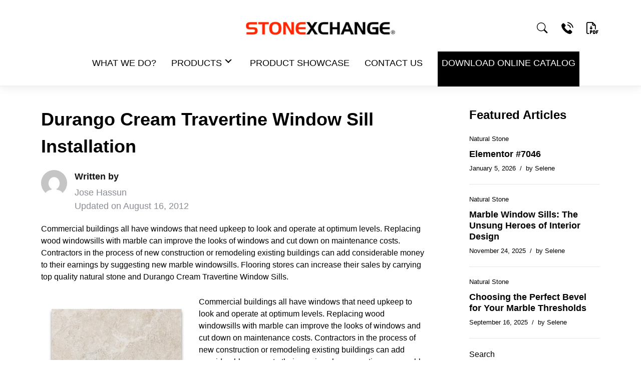

--- FILE ---
content_type: text/html; charset=UTF-8
request_url: https://www.windowsills.com/natural-stone/durango-cream-travertine-window-sill-installation/
body_size: 15330
content:
<!DOCTYPE html><html dir="ltr" lang="en-US" prefix="og: https://ogp.me/ns#"><head><meta charset="UTF-8"><meta http-equiv="X-UA-Compatible" content="IE=edge"><meta name="viewport" content="width=device-width, initial-scale=1.0"><link rel="preconnect" href="https://fonts.googleapis.com"><link rel="preconnect" href="https://fonts.gstatic.com" crossorigin><meta name="description" content="Durango Cream Travertine Window Sill Installation; Looking for a reliable Durango Cream Travertine Window Sill installation? Contact us today! We can help with your home improvement needs." /><meta name="robots" content="max-image-preview:large" /><meta name="author" content="Jose Hassun"/><link rel="canonical" href="https://www.windowsills.com/natural-stone/durango-cream-travertine-window-sill-installation/" /><meta name="generator" content="All in One SEO (AIOSEO) 4.8.4.1" /><meta property="og:locale" content="en_US" /><meta property="og:site_name" content="STONEXCHANGE  | Miami&#039;s Best Wholesale Marble Window Sill Supplier" /><meta property="og:type" content="article" /><meta property="og:title" content="Durango Cream Travertine Window Sill Installation | STONEXCHANGE" /><meta property="og:description" content="Durango Cream Travertine Window Sill Installation; Looking for a reliable Durango Cream Travertine Window Sill installation? Contact us today! We can help with your home improvement needs." /><meta property="og:url" content="https://www.windowsills.com/natural-stone/durango-cream-travertine-window-sill-installation/" /><meta property="article:published_time" content="2012-08-16T15:17:13+00:00" /><meta property="article:modified_time" content="2012-08-16T15:17:13+00:00" /><meta name="twitter:card" content="summary_large_image" /><meta name="twitter:title" content="Durango Cream Travertine Window Sill Installation | STONEXCHANGE" /><meta name="twitter:description" content="Durango Cream Travertine Window Sill Installation; Looking for a reliable Durango Cream Travertine Window Sill installation? Contact us today! We can help with your home improvement needs." /> <script type="application/ld+json" class="aioseo-schema">{"@context":"https:\/\/schema.org","@graph":[{"@type":"Article","@id":"https:\/\/www.windowsills.com\/natural-stone\/durango-cream-travertine-window-sill-installation\/#article","name":"Durango Cream Travertine Window Sill Installation | STONEXCHANGE","headline":"Durango Cream Travertine Window Sill Installation","author":{"@id":"https:\/\/www.windowsills.com\/author\/joseph\/#author"},"publisher":{"@id":"https:\/\/www.windowsills.com\/#organization"},"image":{"@type":"ImageObject","url":"https:\/\/www.windowsills.com\/wp-content\/uploads\/2012\/08\/Durango-Cream-Travertine.jpg","@id":"https:\/\/www.windowsills.com\/natural-stone\/durango-cream-travertine-window-sill-installation\/#articleImage","width":300,"height":300},"datePublished":"2012-08-16T15:17:13+00:00","dateModified":"2012-08-16T15:17:13+00:00","inLanguage":"en-US","mainEntityOfPage":{"@id":"https:\/\/www.windowsills.com\/natural-stone\/durango-cream-travertine-window-sill-installation\/#webpage"},"isPartOf":{"@id":"https:\/\/www.windowsills.com\/natural-stone\/durango-cream-travertine-window-sill-installation\/#webpage"},"articleSection":"Natural Stone, ceramic tile, natural stone products, stone window sills, threshold dealer"},{"@type":"BreadcrumbList","@id":"https:\/\/www.windowsills.com\/natural-stone\/durango-cream-travertine-window-sill-installation\/#breadcrumblist","itemListElement":[{"@type":"ListItem","@id":"https:\/\/www.windowsills.com#listItem","position":1,"name":"Home","item":"https:\/\/www.windowsills.com","nextItem":{"@type":"ListItem","@id":"https:\/\/www.windowsills.com\/category\/natural-stone\/#listItem","name":"Natural Stone"}},{"@type":"ListItem","@id":"https:\/\/www.windowsills.com\/category\/natural-stone\/#listItem","position":2,"name":"Natural Stone","item":"https:\/\/www.windowsills.com\/category\/natural-stone\/","nextItem":{"@type":"ListItem","@id":"https:\/\/www.windowsills.com\/natural-stone\/durango-cream-travertine-window-sill-installation\/#listItem","name":"Durango Cream Travertine Window Sill Installation"},"previousItem":{"@type":"ListItem","@id":"https:\/\/www.windowsills.com#listItem","name":"Home"}},{"@type":"ListItem","@id":"https:\/\/www.windowsills.com\/natural-stone\/durango-cream-travertine-window-sill-installation\/#listItem","position":3,"name":"Durango Cream Travertine Window Sill Installation","previousItem":{"@type":"ListItem","@id":"https:\/\/www.windowsills.com\/category\/natural-stone\/#listItem","name":"Natural Stone"}}]},{"@type":"Organization","@id":"https:\/\/www.windowsills.com\/#organization","name":"STONEXCHANGE","description":"Miami's Best Wholesale Marble Window Sill Supplier","url":"https:\/\/www.windowsills.com\/"},{"@type":"Person","@id":"https:\/\/www.windowsills.com\/author\/joseph\/#author","url":"https:\/\/www.windowsills.com\/author\/joseph\/","name":"Jose Hassun","image":{"@type":"ImageObject","@id":"https:\/\/www.windowsills.com\/natural-stone\/durango-cream-travertine-window-sill-installation\/#authorImage","url":"https:\/\/www.windowsills.com\/wp-content\/litespeed\/avatar\/b4142f7117fd8a5c8f15e6360ee8bd1b.jpg?ver=1769403706","width":96,"height":96,"caption":"Jose Hassun"}},{"@type":"WebPage","@id":"https:\/\/www.windowsills.com\/natural-stone\/durango-cream-travertine-window-sill-installation\/#webpage","url":"https:\/\/www.windowsills.com\/natural-stone\/durango-cream-travertine-window-sill-installation\/","name":"Durango Cream Travertine Window Sill Installation | STONEXCHANGE","description":"Durango Cream Travertine Window Sill Installation; Looking for a reliable Durango Cream Travertine Window Sill installation? Contact us today! We can help with your home improvement needs.","inLanguage":"en-US","isPartOf":{"@id":"https:\/\/www.windowsills.com\/#website"},"breadcrumb":{"@id":"https:\/\/www.windowsills.com\/natural-stone\/durango-cream-travertine-window-sill-installation\/#breadcrumblist"},"author":{"@id":"https:\/\/www.windowsills.com\/author\/joseph\/#author"},"creator":{"@id":"https:\/\/www.windowsills.com\/author\/joseph\/#author"},"datePublished":"2012-08-16T15:17:13+00:00","dateModified":"2012-08-16T15:17:13+00:00"},{"@type":"WebSite","@id":"https:\/\/www.windowsills.com\/#website","url":"https:\/\/www.windowsills.com\/","name":"STONEXCHANGE","description":"Miami's Best Wholesale Marble Window Sill Supplier","inLanguage":"en-US","publisher":{"@id":"https:\/\/www.windowsills.com\/#organization"}}]}</script> <title>Durango Cream Travertine Window Sill Installation | STONEXCHANGE</title><meta name="description" content="Durango Cream Travertine Window Sill Installation; Looking for a reliable Durango Cream Travertine Window Sill installation? Contact us today! We can help with your home improvement needs." /><link rel="canonical" href="https://www.windowsills.com/natural-stone/durango-cream-travertine-window-sill-installation/" /><meta property="og:locale" content="en_US" /><meta property="og:type" content="article" /><meta property="og:title" content="Durango Cream Travertine Window Sill Installation" /><meta property="og:description" content="Durango Cream Travertine Window Sill Installation; Looking for a reliable Durango Cream Travertine Window Sill installation? Contact us today! We can help with your home improvement needs." /><meta property="og:url" content="https://www.windowsills.com/natural-stone/durango-cream-travertine-window-sill-installation/" /><meta property="og:site_name" content="STONEXCHANGE" /><meta property="article:published_time" content="2012-08-16T15:17:13+00:00" /><meta property="og:image" content="https://www.windowsills.com/wp-content/uploads/2012/08/Durango-Cream-Travertine.jpg" /><meta name="author" content="Jose Hassun" /><meta name="twitter:label1" content="Written by" /><meta name="twitter:data1" content="Jose Hassun" /><meta name="twitter:label2" content="Est. reading time" /><meta name="twitter:data2" content="6 minutes" /> <script type="application/ld+json" class="yoast-schema-graph">{"@context":"https://schema.org","@graph":[{"@type":"WebPage","@id":"https://www.windowsills.com/natural-stone/durango-cream-travertine-window-sill-installation/","url":"https://www.windowsills.com/natural-stone/durango-cream-travertine-window-sill-installation/","name":"Durango Cream Travertine Window Sill Installation","isPartOf":{"@id":"https://www.windowsills.com/#website"},"primaryImageOfPage":{"@id":"https://www.windowsills.com/natural-stone/durango-cream-travertine-window-sill-installation/#primaryimage"},"image":{"@id":"https://www.windowsills.com/natural-stone/durango-cream-travertine-window-sill-installation/#primaryimage"},"thumbnailUrl":"https://www.windowsills.com/wp-content/uploads/2012/08/Durango-Cream-Travertine.jpg","datePublished":"2012-08-16T15:17:13+00:00","dateModified":"2012-08-16T15:17:13+00:00","author":{"@id":"https://www.windowsills.com/#/schema/person/ceeeb2562797105b61523e830e4f0d8b"},"description":"Durango Cream Travertine Window Sill Installation; Looking for a reliable Durango Cream Travertine Window Sill installation? Contact us today! We can help with your home improvement needs.","breadcrumb":{"@id":"https://www.windowsills.com/natural-stone/durango-cream-travertine-window-sill-installation/#breadcrumb"},"inLanguage":"en-US","potentialAction":[{"@type":"ReadAction","target":["https://www.windowsills.com/natural-stone/durango-cream-travertine-window-sill-installation/"]}]},{"@type":"ImageObject","inLanguage":"en-US","@id":"https://www.windowsills.com/natural-stone/durango-cream-travertine-window-sill-installation/#primaryimage","url":"https://www.windowsills.com/wp-content/uploads/2012/08/Durango-Cream-Travertine.jpg","contentUrl":"https://www.windowsills.com/wp-content/uploads/2012/08/Durango-Cream-Travertine.jpg","width":"300","height":"300"},{"@type":"BreadcrumbList","@id":"https://www.windowsills.com/natural-stone/durango-cream-travertine-window-sill-installation/#breadcrumb","itemListElement":[{"@type":"ListItem","position":1,"name":"Home","item":"https://www.windowsills.com/"},{"@type":"ListItem","position":2,"name":"Natural Stone","item":"https://www.windowsills.com/category/natural-stone/"},{"@type":"ListItem","position":3,"name":"Durango Cream Travertine Window Sill Installation"}]},{"@type":"WebSite","@id":"https://www.windowsills.com/#website","url":"https://www.windowsills.com/","name":"STONEXCHANGE","description":"Miami&#039;s Best Wholesale Marble Window Sill Supplier","potentialAction":[{"@type":"SearchAction","target":{"@type":"EntryPoint","urlTemplate":"https://www.windowsills.com/?s={search_term_string}"},"query-input":"required name=search_term_string"}],"inLanguage":"en-US"},{"@type":"Person","@id":"https://www.windowsills.com/#/schema/person/ceeeb2562797105b61523e830e4f0d8b","name":"Jose Hassun","image":{"@type":"ImageObject","inLanguage":"en-US","@id":"https://www.windowsills.com/#/schema/person/image/","url":"https://www.windowsills.com/wp-content/litespeed/avatar/b4142f7117fd8a5c8f15e6360ee8bd1b.jpg?ver=1769403706","contentUrl":"https://www.windowsills.com/wp-content/litespeed/avatar/b4142f7117fd8a5c8f15e6360ee8bd1b.jpg?ver=1769403706","caption":"Jose Hassun"},"url":"https://www.windowsills.com/author/joseph/"}]}</script> <link rel="alternate" type="application/rss+xml" title="STONEXCHANGE  &raquo; Feed" href="https://www.windowsills.com/feed/" /><link rel="alternate" type="application/rss+xml" title="STONEXCHANGE  &raquo; Comments Feed" href="https://www.windowsills.com/comments/feed/" /><link rel="alternate" type="application/rss+xml" title="STONEXCHANGE  &raquo; Durango Cream Travertine Window Sill Installation Comments Feed" href="https://www.windowsills.com/natural-stone/durango-cream-travertine-window-sill-installation/feed/" />
 <script src="//www.googletagmanager.com/gtag/js?id=G-XCYSTT5Z4F"  data-cfasync="false" data-wpfc-render="false" type="text/javascript" async></script> <script data-cfasync="false" data-wpfc-render="false" type="text/javascript">var mi_version = '9.11.1';
				var mi_track_user = true;
				var mi_no_track_reason = '';
								var MonsterInsightsDefaultLocations = {"page_location":"https:\/\/www.windowsills.com\/natural-stone\/durango-cream-travertine-window-sill-installation\/"};
								if ( typeof MonsterInsightsPrivacyGuardFilter === 'function' ) {
					var MonsterInsightsLocations = (typeof MonsterInsightsExcludeQuery === 'object') ? MonsterInsightsPrivacyGuardFilter( MonsterInsightsExcludeQuery ) : MonsterInsightsPrivacyGuardFilter( MonsterInsightsDefaultLocations );
				} else {
					var MonsterInsightsLocations = (typeof MonsterInsightsExcludeQuery === 'object') ? MonsterInsightsExcludeQuery : MonsterInsightsDefaultLocations;
				}

								var disableStrs = [
										'ga-disable-G-XCYSTT5Z4F',
									];

				/* Function to detect opted out users */
				function __gtagTrackerIsOptedOut() {
					for (var index = 0; index < disableStrs.length; index++) {
						if (document.cookie.indexOf(disableStrs[index] + '=true') > -1) {
							return true;
						}
					}

					return false;
				}

				/* Disable tracking if the opt-out cookie exists. */
				if (__gtagTrackerIsOptedOut()) {
					for (var index = 0; index < disableStrs.length; index++) {
						window[disableStrs[index]] = true;
					}
				}

				/* Opt-out function */
				function __gtagTrackerOptout() {
					for (var index = 0; index < disableStrs.length; index++) {
						document.cookie = disableStrs[index] + '=true; expires=Thu, 31 Dec 2099 23:59:59 UTC; path=/';
						window[disableStrs[index]] = true;
					}
				}

				if ('undefined' === typeof gaOptout) {
					function gaOptout() {
						__gtagTrackerOptout();
					}
				}
								window.dataLayer = window.dataLayer || [];

				window.MonsterInsightsDualTracker = {
					helpers: {},
					trackers: {},
				};
				if (mi_track_user) {
					function __gtagDataLayer() {
						dataLayer.push(arguments);
					}

					function __gtagTracker(type, name, parameters) {
						if (!parameters) {
							parameters = {};
						}

						if (parameters.send_to) {
							__gtagDataLayer.apply(null, arguments);
							return;
						}

						if (type === 'event') {
														parameters.send_to = monsterinsights_frontend.v4_id;
							var hookName = name;
							if (typeof parameters['event_category'] !== 'undefined') {
								hookName = parameters['event_category'] + ':' + name;
							}

							if (typeof MonsterInsightsDualTracker.trackers[hookName] !== 'undefined') {
								MonsterInsightsDualTracker.trackers[hookName](parameters);
							} else {
								__gtagDataLayer('event', name, parameters);
							}
							
						} else {
							__gtagDataLayer.apply(null, arguments);
						}
					}

					__gtagTracker('js', new Date());
					__gtagTracker('set', {
						'developer_id.dZGIzZG': true,
											});
					if ( MonsterInsightsLocations.page_location ) {
						__gtagTracker('set', MonsterInsightsLocations);
					}
										__gtagTracker('config', 'G-XCYSTT5Z4F', {"forceSSL":"true","link_attribution":"true"} );
										window.gtag = __gtagTracker;										(function () {
						/* https://developers.google.com/analytics/devguides/collection/analyticsjs/ */
						/* ga and __gaTracker compatibility shim. */
						var noopfn = function () {
							return null;
						};
						var newtracker = function () {
							return new Tracker();
						};
						var Tracker = function () {
							return null;
						};
						var p = Tracker.prototype;
						p.get = noopfn;
						p.set = noopfn;
						p.send = function () {
							var args = Array.prototype.slice.call(arguments);
							args.unshift('send');
							__gaTracker.apply(null, args);
						};
						var __gaTracker = function () {
							var len = arguments.length;
							if (len === 0) {
								return;
							}
							var f = arguments[len - 1];
							if (typeof f !== 'object' || f === null || typeof f.hitCallback !== 'function') {
								if ('send' === arguments[0]) {
									var hitConverted, hitObject = false, action;
									if ('event' === arguments[1]) {
										if ('undefined' !== typeof arguments[3]) {
											hitObject = {
												'eventAction': arguments[3],
												'eventCategory': arguments[2],
												'eventLabel': arguments[4],
												'value': arguments[5] ? arguments[5] : 1,
											}
										}
									}
									if ('pageview' === arguments[1]) {
										if ('undefined' !== typeof arguments[2]) {
											hitObject = {
												'eventAction': 'page_view',
												'page_path': arguments[2],
											}
										}
									}
									if (typeof arguments[2] === 'object') {
										hitObject = arguments[2];
									}
									if (typeof arguments[5] === 'object') {
										Object.assign(hitObject, arguments[5]);
									}
									if ('undefined' !== typeof arguments[1].hitType) {
										hitObject = arguments[1];
										if ('pageview' === hitObject.hitType) {
											hitObject.eventAction = 'page_view';
										}
									}
									if (hitObject) {
										action = 'timing' === arguments[1].hitType ? 'timing_complete' : hitObject.eventAction;
										hitConverted = mapArgs(hitObject);
										__gtagTracker('event', action, hitConverted);
									}
								}
								return;
							}

							function mapArgs(args) {
								var arg, hit = {};
								var gaMap = {
									'eventCategory': 'event_category',
									'eventAction': 'event_action',
									'eventLabel': 'event_label',
									'eventValue': 'event_value',
									'nonInteraction': 'non_interaction',
									'timingCategory': 'event_category',
									'timingVar': 'name',
									'timingValue': 'value',
									'timingLabel': 'event_label',
									'page': 'page_path',
									'location': 'page_location',
									'title': 'page_title',
									'referrer' : 'page_referrer',
								};
								for (arg in args) {
																		if (!(!args.hasOwnProperty(arg) || !gaMap.hasOwnProperty(arg))) {
										hit[gaMap[arg]] = args[arg];
									} else {
										hit[arg] = args[arg];
									}
								}
								return hit;
							}

							try {
								f.hitCallback();
							} catch (ex) {
							}
						};
						__gaTracker.create = newtracker;
						__gaTracker.getByName = newtracker;
						__gaTracker.getAll = function () {
							return [];
						};
						__gaTracker.remove = noopfn;
						__gaTracker.loaded = true;
						window['__gaTracker'] = __gaTracker;
					})();
									} else {
										console.log("");
					(function () {
						function __gtagTracker() {
							return null;
						}

						window['__gtagTracker'] = __gtagTracker;
						window['gtag'] = __gtagTracker;
					})();
									}</script> <link data-optimized="1" rel='stylesheet' id='bootstrap-css' href='https://www.windowsills.com/wp-content/litespeed/css/1f38523a1fa0da35ac836f09ad0c92e1.css?ver=0224c' type='text/css' media='all' /><link data-optimized="1" rel='stylesheet' id='opt7-style-css' href='https://www.windowsills.com/wp-content/litespeed/css/c3f25da9807f3299983e07ebae15d8df.css?ver=f77b1' type='text/css' media='all' /><link data-optimized="1" rel='stylesheet' id='wp-block-library-css' href='https://www.windowsills.com/wp-content/litespeed/css/b7ef02f7cd91e98c0dd9defbd1507ef7.css?ver=78e35' type='text/css' media='all' /><style id='classic-theme-styles-inline-css' type='text/css'>/*! This file is auto-generated */
.wp-block-button__link{color:#fff;background-color:#32373c;border-radius:9999px;box-shadow:none;text-decoration:none;padding:calc(.667em + 2px) calc(1.333em + 2px);font-size:1.125em}.wp-block-file__button{background:#32373c;color:#fff;text-decoration:none}</style><style id='global-styles-inline-css' type='text/css'>body{--wp--preset--color--black:#000000;--wp--preset--color--cyan-bluish-gray:#abb8c3;--wp--preset--color--white:#ffffff;--wp--preset--color--pale-pink:#f78da7;--wp--preset--color--vivid-red:#cf2e2e;--wp--preset--color--luminous-vivid-orange:#ff6900;--wp--preset--color--luminous-vivid-amber:#fcb900;--wp--preset--color--light-green-cyan:#7bdcb5;--wp--preset--color--vivid-green-cyan:#00d084;--wp--preset--color--pale-cyan-blue:#8ed1fc;--wp--preset--color--vivid-cyan-blue:#0693e3;--wp--preset--color--vivid-purple:#9b51e0;--wp--preset--gradient--vivid-cyan-blue-to-vivid-purple:linear-gradient(135deg,rgba(6,147,227,1) 0%,rgb(155,81,224) 100%);--wp--preset--gradient--light-green-cyan-to-vivid-green-cyan:linear-gradient(135deg,rgb(122,220,180) 0%,rgb(0,208,130) 100%);--wp--preset--gradient--luminous-vivid-amber-to-luminous-vivid-orange:linear-gradient(135deg,rgba(252,185,0,1) 0%,rgba(255,105,0,1) 100%);--wp--preset--gradient--luminous-vivid-orange-to-vivid-red:linear-gradient(135deg,rgba(255,105,0,1) 0%,rgb(207,46,46) 100%);--wp--preset--gradient--very-light-gray-to-cyan-bluish-gray:linear-gradient(135deg,rgb(238,238,238) 0%,rgb(169,184,195) 100%);--wp--preset--gradient--cool-to-warm-spectrum:linear-gradient(135deg,rgb(74,234,220) 0%,rgb(151,120,209) 20%,rgb(207,42,186) 40%,rgb(238,44,130) 60%,rgb(251,105,98) 80%,rgb(254,248,76) 100%);--wp--preset--gradient--blush-light-purple:linear-gradient(135deg,rgb(255,206,236) 0%,rgb(152,150,240) 100%);--wp--preset--gradient--blush-bordeaux:linear-gradient(135deg,rgb(254,205,165) 0%,rgb(254,45,45) 50%,rgb(107,0,62) 100%);--wp--preset--gradient--luminous-dusk:linear-gradient(135deg,rgb(255,203,112) 0%,rgb(199,81,192) 50%,rgb(65,88,208) 100%);--wp--preset--gradient--pale-ocean:linear-gradient(135deg,rgb(255,245,203) 0%,rgb(182,227,212) 50%,rgb(51,167,181) 100%);--wp--preset--gradient--electric-grass:linear-gradient(135deg,rgb(202,248,128) 0%,rgb(113,206,126) 100%);--wp--preset--gradient--midnight:linear-gradient(135deg,rgb(2,3,129) 0%,rgb(40,116,252) 100%);--wp--preset--font-size--small:13px;--wp--preset--font-size--medium:20px;--wp--preset--font-size--large:36px;--wp--preset--font-size--x-large:42px;--wp--preset--spacing--20:0.44rem;--wp--preset--spacing--30:0.67rem;--wp--preset--spacing--40:1rem;--wp--preset--spacing--50:1.5rem;--wp--preset--spacing--60:2.25rem;--wp--preset--spacing--70:3.38rem;--wp--preset--spacing--80:5.06rem;--wp--preset--shadow--natural:6px 6px 9px rgba(0, 0, 0, 0.2);--wp--preset--shadow--deep:12px 12px 50px rgba(0, 0, 0, 0.4);--wp--preset--shadow--sharp:6px 6px 0px rgba(0, 0, 0, 0.2);--wp--preset--shadow--outlined:6px 6px 0px -3px rgba(255, 255, 255, 1), 6px 6px rgba(0, 0, 0, 1);--wp--preset--shadow--crisp:6px 6px 0px rgba(0, 0, 0, 1)}:where(.is-layout-flex){gap:.5em}:where(.is-layout-grid){gap:.5em}body .is-layout-flex{display:flex}body .is-layout-flex{flex-wrap:wrap;align-items:center}body .is-layout-flex>*{margin:0}body .is-layout-grid{display:grid}body .is-layout-grid>*{margin:0}:where(.wp-block-columns.is-layout-flex){gap:2em}:where(.wp-block-columns.is-layout-grid){gap:2em}:where(.wp-block-post-template.is-layout-flex){gap:1.25em}:where(.wp-block-post-template.is-layout-grid){gap:1.25em}.has-black-color{color:var(--wp--preset--color--black)!important}.has-cyan-bluish-gray-color{color:var(--wp--preset--color--cyan-bluish-gray)!important}.has-white-color{color:var(--wp--preset--color--white)!important}.has-pale-pink-color{color:var(--wp--preset--color--pale-pink)!important}.has-vivid-red-color{color:var(--wp--preset--color--vivid-red)!important}.has-luminous-vivid-orange-color{color:var(--wp--preset--color--luminous-vivid-orange)!important}.has-luminous-vivid-amber-color{color:var(--wp--preset--color--luminous-vivid-amber)!important}.has-light-green-cyan-color{color:var(--wp--preset--color--light-green-cyan)!important}.has-vivid-green-cyan-color{color:var(--wp--preset--color--vivid-green-cyan)!important}.has-pale-cyan-blue-color{color:var(--wp--preset--color--pale-cyan-blue)!important}.has-vivid-cyan-blue-color{color:var(--wp--preset--color--vivid-cyan-blue)!important}.has-vivid-purple-color{color:var(--wp--preset--color--vivid-purple)!important}.has-black-background-color{background-color:var(--wp--preset--color--black)!important}.has-cyan-bluish-gray-background-color{background-color:var(--wp--preset--color--cyan-bluish-gray)!important}.has-white-background-color{background-color:var(--wp--preset--color--white)!important}.has-pale-pink-background-color{background-color:var(--wp--preset--color--pale-pink)!important}.has-vivid-red-background-color{background-color:var(--wp--preset--color--vivid-red)!important}.has-luminous-vivid-orange-background-color{background-color:var(--wp--preset--color--luminous-vivid-orange)!important}.has-luminous-vivid-amber-background-color{background-color:var(--wp--preset--color--luminous-vivid-amber)!important}.has-light-green-cyan-background-color{background-color:var(--wp--preset--color--light-green-cyan)!important}.has-vivid-green-cyan-background-color{background-color:var(--wp--preset--color--vivid-green-cyan)!important}.has-pale-cyan-blue-background-color{background-color:var(--wp--preset--color--pale-cyan-blue)!important}.has-vivid-cyan-blue-background-color{background-color:var(--wp--preset--color--vivid-cyan-blue)!important}.has-vivid-purple-background-color{background-color:var(--wp--preset--color--vivid-purple)!important}.has-black-border-color{border-color:var(--wp--preset--color--black)!important}.has-cyan-bluish-gray-border-color{border-color:var(--wp--preset--color--cyan-bluish-gray)!important}.has-white-border-color{border-color:var(--wp--preset--color--white)!important}.has-pale-pink-border-color{border-color:var(--wp--preset--color--pale-pink)!important}.has-vivid-red-border-color{border-color:var(--wp--preset--color--vivid-red)!important}.has-luminous-vivid-orange-border-color{border-color:var(--wp--preset--color--luminous-vivid-orange)!important}.has-luminous-vivid-amber-border-color{border-color:var(--wp--preset--color--luminous-vivid-amber)!important}.has-light-green-cyan-border-color{border-color:var(--wp--preset--color--light-green-cyan)!important}.has-vivid-green-cyan-border-color{border-color:var(--wp--preset--color--vivid-green-cyan)!important}.has-pale-cyan-blue-border-color{border-color:var(--wp--preset--color--pale-cyan-blue)!important}.has-vivid-cyan-blue-border-color{border-color:var(--wp--preset--color--vivid-cyan-blue)!important}.has-vivid-purple-border-color{border-color:var(--wp--preset--color--vivid-purple)!important}.has-vivid-cyan-blue-to-vivid-purple-gradient-background{background:var(--wp--preset--gradient--vivid-cyan-blue-to-vivid-purple)!important}.has-light-green-cyan-to-vivid-green-cyan-gradient-background{background:var(--wp--preset--gradient--light-green-cyan-to-vivid-green-cyan)!important}.has-luminous-vivid-amber-to-luminous-vivid-orange-gradient-background{background:var(--wp--preset--gradient--luminous-vivid-amber-to-luminous-vivid-orange)!important}.has-luminous-vivid-orange-to-vivid-red-gradient-background{background:var(--wp--preset--gradient--luminous-vivid-orange-to-vivid-red)!important}.has-very-light-gray-to-cyan-bluish-gray-gradient-background{background:var(--wp--preset--gradient--very-light-gray-to-cyan-bluish-gray)!important}.has-cool-to-warm-spectrum-gradient-background{background:var(--wp--preset--gradient--cool-to-warm-spectrum)!important}.has-blush-light-purple-gradient-background{background:var(--wp--preset--gradient--blush-light-purple)!important}.has-blush-bordeaux-gradient-background{background:var(--wp--preset--gradient--blush-bordeaux)!important}.has-luminous-dusk-gradient-background{background:var(--wp--preset--gradient--luminous-dusk)!important}.has-pale-ocean-gradient-background{background:var(--wp--preset--gradient--pale-ocean)!important}.has-electric-grass-gradient-background{background:var(--wp--preset--gradient--electric-grass)!important}.has-midnight-gradient-background{background:var(--wp--preset--gradient--midnight)!important}.has-small-font-size{font-size:var(--wp--preset--font-size--small)!important}.has-medium-font-size{font-size:var(--wp--preset--font-size--medium)!important}.has-large-font-size{font-size:var(--wp--preset--font-size--large)!important}.has-x-large-font-size{font-size:var(--wp--preset--font-size--x-large)!important}.wp-block-navigation a:where(:not(.wp-element-button)){color:inherit}:where(.wp-block-post-template.is-layout-flex){gap:1.25em}:where(.wp-block-post-template.is-layout-grid){gap:1.25em}:where(.wp-block-columns.is-layout-flex){gap:2em}:where(.wp-block-columns.is-layout-grid){gap:2em}.wp-block-pullquote{font-size:1.5em;line-height:1.6}</style><link data-optimized="1" rel='stylesheet' id='responsive-lightbox-swipebox-css' href='https://www.windowsills.com/wp-content/litespeed/css/73aaccf40236f88bcbb49d8eb7a7b925.css?ver=eb4ac' type='text/css' media='all' /><link data-optimized="1" rel='stylesheet' id='tablepress-default-css' href='https://www.windowsills.com/wp-content/litespeed/css/a67ae5941b13225d285462d14072c310.css?ver=63e06' type='text/css' media='all' /> <script type="text/javascript" src="https://www.windowsills.com/wp-content/plugins/google-analytics-for-wordpress/assets/js/frontend-gtag.min.js?ver=9.11.1" id="monsterinsights-frontend-script-js" async="async" data-wp-strategy="async"></script> <script data-cfasync="false" data-wpfc-render="false" type="text/javascript" id='monsterinsights-frontend-script-js-extra'>/*  */
var monsterinsights_frontend = {"js_events_tracking":"true","download_extensions":"doc,pdf,ppt,zip,xls,docx,pptx,xlsx","inbound_paths":"[{\"path\":\"\\\/go\\\/\",\"label\":\"affiliate\"},{\"path\":\"\\\/recommend\\\/\",\"label\":\"affiliate\"}]","home_url":"https:\/\/www.windowsills.com","hash_tracking":"false","v4_id":"G-XCYSTT5Z4F"};/*  */</script> <script type="text/javascript" src="https://www.windowsills.com/wp-includes/js/jquery/jquery.min.js?ver=3.7.1" id="jquery-core-js"></script> <script data-optimized="1" type="text/javascript" src="https://www.windowsills.com/wp-content/litespeed/js/686482bd247cffd9f5b7507c411e1d7d.js?ver=f26f3" id="jquery-migrate-js"></script> <script data-optimized="1" type="text/javascript" src="https://www.windowsills.com/wp-content/litespeed/js/8e9fb1c94d91a7978341aa9164110713.js?ver=54a94" id="responsive-lightbox-swipebox-js"></script> <script data-optimized="1" type="text/javascript" src="https://www.windowsills.com/wp-content/litespeed/js/da052011de9e3cb561c13cdbcb031f2e.js?ver=5439d" id="underscore-js"></script> <script data-optimized="1" type="text/javascript" src="https://www.windowsills.com/wp-content/litespeed/js/50cd0798d1ece48c0601fc659538edf6.js?ver=54cf2" id="responsive-lightbox-infinite-scroll-js"></script> <script data-optimized="1" type="text/javascript" id="responsive-lightbox-js-before">var rlArgs={"script":"swipebox","selector":"lightbox","customEvents":"","activeGalleries":!0,"animation":!0,"hideCloseButtonOnMobile":!1,"removeBarsOnMobile":!1,"hideBars":!0,"hideBarsDelay":5000,"videoMaxWidth":1080,"useSVG":!0,"loopAtEnd":!1,"woocommerce_gallery":!1,"ajaxurl":"https:\/\/www.windowsills.com\/wp-admin\/admin-ajax.php","nonce":"7c0c86784d","preview":!1,"postId":821,"scriptExtension":!1}</script> <script data-optimized="1" type="text/javascript" src="https://www.windowsills.com/wp-content/litespeed/js/a379b5164f357fc7cb75e11b53b287da.js?ver=39604" id="responsive-lightbox-js"></script> <link rel="https://api.w.org/" href="https://www.windowsills.com/wp-json/" /><link rel="alternate" type="application/json" href="https://www.windowsills.com/wp-json/wp/v2/posts/821" /><link rel="EditURI" type="application/rsd+xml" title="RSD" href="https://www.windowsills.com/xmlrpc.php?rsd" /><meta name="generator" content="WordPress 6.5.7" /><link rel='shortlink' href='https://www.windowsills.com/?p=821' /><link rel="alternate" type="application/json+oembed" href="https://www.windowsills.com/wp-json/oembed/1.0/embed?url=https%3A%2F%2Fwww.windowsills.com%2Fnatural-stone%2Fdurango-cream-travertine-window-sill-installation%2F" /><link rel="alternate" type="text/xml+oembed" href="https://www.windowsills.com/wp-json/oembed/1.0/embed?url=https%3A%2F%2Fwww.windowsills.com%2Fnatural-stone%2Fdurango-cream-travertine-window-sill-installation%2F&#038;format=xml" /> <script data-optimized="1" type="text/javascript">var ajaxurl="https://www.windowsills.com/wp-admin/admin-ajax.php"</script><meta name="generator" content="Elementor 3.20.4; features: e_optimized_assets_loading, additional_custom_breakpoints, block_editor_assets_optimize, e_image_loading_optimization; settings: css_print_method-external, google_font-enabled, font_display-auto"><link rel="icon" href="https://www.windowsills.com/wp-content/uploads/2019/07/cropped-stonexchange-favicon-32x32.png" sizes="32x32" /><link rel="icon" href="https://www.windowsills.com/wp-content/uploads/2019/07/cropped-stonexchange-favicon-192x192.png" sizes="192x192" /><link rel="apple-touch-icon" href="https://www.windowsills.com/wp-content/uploads/2019/07/cropped-stonexchange-favicon-180x180.png" /><meta name="msapplication-TileImage" content="https://www.windowsills.com/wp-content/uploads/2019/07/cropped-stonexchange-favicon-270x270.png" /><style type="text/css" id="wp-custom-css">.customMenu{background-color:#000;color:white!important}.customMenu a{color:white!important;text-align:center;padding-left:0.5rem!important;padding-right:0.5rem!important}</style></head><body class="post-template-default single single-post postid-821 single-format-standard elementor-default elementor-kit-4596"><header class="header"><div class="header__inner"><div class="container"><div class="row flex-row flex-nowrap align-items-center"><div class="col-xs-12 col-sm-12 col-md-12 col-lg-12 order-xs-12"><div class="logo-section"><div class="mobile-menu-opener" style="display:none;position: absolute;right: 20px;"><div class="top-menu-icon"><i></i><i></i><i></i></div></div><div class="logo">
<a href="https://www.windowsills.com/" title="STONEXCHANGE ">
<img loading="lazy" src="https://www.windowsills.com/wp-content/themes/windowsills-opt7/assets/img/logo.png" alt="STONEXCHANGE " width="300" height="60" loading="lazy">
</a></div><div class="icon-menu"><div class="icon-search"></div>
<a href="https://www.windowsills.com/contact-us" class="icon-phone" title="Contact Us"></a>
<a href="https://www.windowsills.com/download-a-catalog" class="icon-shop" title="Download Catalog"></a></div></div><div class="menu-section"><nav id="mainmenu"><ul id="menu-main-menu" class="menu"><li id="menu-item-6568" class="menu-item menu-item-type-post_type menu-item-object-page menu-item-6568"><a href="https://www.windowsills.com/what-we-do/">WHAT WE DO?</a></li><li id="menu-item-6249" class="opt-mega-menu menu-item menu-item-type-custom menu-item-object-custom menu-item-has-children menu-item-6249"><a href="#">PRODUCTS</a><ul class="sub-menu"><li id="menu-item-6401" class="active menu-item menu-item-type-post_type menu-item-object-page menu-item-has-children menu-item-6401"><a href="https://www.windowsills.com/products-thresholds/">Stone Thresholds</a><ul class="sub-menu"><li id="menu-item-6462" class="menu-item menu-item-type-post_type menu-item-object-page menu-item-6462"><a href="https://www.windowsills.com/standard-double-bevel-thresholds/"><img src="https://www.windowsills.com/wp-content/uploads/2021/06/White-Carrara-Standard-Double-Bevel-Threshold-4x36-Close-up-scaled.jpg" alt="STONE"><span>STONE</span><b>Standard Double Bevel</b></a></li><li id="menu-item-6406" class="menu-item menu-item-type-post_type menu-item-object-page menu-item-6406"><a href="https://www.windowsills.com/single-hollywood-bevel-thresholds/"><img src="https://www.windowsills.com/wp-content/uploads/2021/05/Crema-Marfil-Marble-Single-Hollywood-Bevel-Threshold-4x36-Close-up-scaled.jpg" alt="STONE"><span>STONE</span><b>Single Hollywood Bevel</b></a></li><li id="menu-item-6463" class="menu-item menu-item-type-post_type menu-item-object-page menu-item-6463"><a href="https://www.windowsills.com/double-hollywood-bevel-thresholds/"><img src="https://www.windowsills.com/wp-content/uploads/2020/06/Concrete-Gray-Engineered-Stone-Double-Hollywood-Bevel-Threshold-4x36-Close-up.jpg" alt="STONE"><span>STONE</span><b>Double Hollywood Bevel</b></a></li></ul></li><li id="menu-item-6464" class="menu-item menu-item-type-post_type menu-item-object-page menu-item-has-children menu-item-6464"><a href="https://www.windowsills.com/products-window-sills/">Marble Window Sills</a><ul class="sub-menu"><li id="menu-item-6411" class="menu-item menu-item-type-post_type menu-item-object-page menu-item-6411"><a href="https://www.windowsills.com/absolute-black-window-sills/"><img src="https://www.windowsills.com/wp-content/uploads/2019/11/Absolulte-Black-Granite-Window-Sill-scaled.jpg" alt="GRANITE"><span>GRANITE</span><b>Absolute Black</b></a></li><li id="menu-item-6412" class="menu-item menu-item-type-post_type menu-item-object-page menu-item-6412"><a href="https://www.windowsills.com/carrara-window-sills/"><img src="https://www.windowsills.com/wp-content/uploads/2019/11/White-Carrara-Window-Sill-Close-up-scaled.jpg" alt="MARBLE"><span>MARBLE</span><b>White Carrara</b></a></li><li id="menu-item-6413" class="menu-item menu-item-type-post_type menu-item-object-page menu-item-6413"><a href="https://www.windowsills.com/crema-marfil-window-sills/"><img src="https://www.windowsills.com/wp-content/uploads/2023/01/Crema-Marfil-Window-Sills-Closeup-600x373-1.jpg" alt="MARBLE"><span>MARBLE</span><b>Crema Marfil</b></a></li><li id="menu-item-6414" class="menu-item menu-item-type-post_type menu-item-object-page menu-item-6414"><a href="https://www.windowsills.com/euro-beige-window-sills/"><img src="https://www.windowsills.com/wp-content/uploads/2018/04/Euro-Beige-Stone.jpg" alt="Limestone"><span>Limestone</span><b>Euro Beige</b></a></li><li id="menu-item-6415" class="menu-item menu-item-type-post_type menu-item-object-page menu-item-6415"><a href="https://www.windowsills.com/pure-white-window-sills/"><img src="https://www.windowsills.com/wp-content/uploads/2019/11/Pure-White-Window-Sill-closeup-scaled.jpg" alt="Travertine"><span>Travertine</span><b>Pure White</b></a></li><li id="menu-item-6416" class="menu-item menu-item-type-post_type menu-item-object-page menu-item-6416"><a href="https://www.windowsills.com/travertine-window-sills/"><img src="https://www.windowsills.com/wp-content/uploads/2019/11/Travertine-Window-Sill-Close-up-scaled.jpg" alt="MARBLE"><span>MARBLE</span><b>Travertine</b></a></li><li id="menu-item-6417" class="menu-item menu-item-type-post_type menu-item-object-page menu-item-6417"><a href="https://www.windowsills.com/concrete-grey-window-sills/"><img src="https://www.windowsills.com/wp-content/uploads/2020/04/Concrete-Gray-Engineered-Stone-Window-Sill-Close-Up-scaled.jpg" alt="MARBLE"><span>MARBLE</span><b>Concrete Grey</b></a></li></ul></li><li id="menu-item-6403" class="menu-item menu-item-type-post_type menu-item-object-page menu-item-has-children menu-item-6403"><a href="https://www.windowsills.com/current-inventory/soap-shelf-inventory/">Corner Soap Caddy</a><ul class="sub-menu"><li id="menu-item-6418" class="menu-item menu-item-type-post_type menu-item-object-page menu-item-6418"><a href="https://www.windowsills.com/absolute-black-granite-corner-shelf-shower-caddy/"><img src="https://www.windowsills.com/wp-content/uploads/2021/06/corner_shelf-2.png" alt="GRANITE"><span>GRANITE</span><b>Absolute Black</b></a></li><li id="menu-item-6419" class="menu-item menu-item-type-post_type menu-item-object-page menu-item-6419"><a href="https://www.windowsills.com/noche-walnut-travertine-corner-shelf-shower-caddy/"><img src="https://www.windowsills.com/wp-content/uploads/2019/11/Noche-Walnut-Travertine-Corner-Shelf-Shower-Caddy-1-scaled.jpg" alt="STONE"><span>STONE</span><b>Noche Walnut Travertine</b></a></li><li id="menu-item-6612" class="menu-item menu-item-type-post_type menu-item-object-page menu-item-6612"><a href="https://www.windowsills.com/ivory-travertine-corner-shelf-shower-caddy/"><img src="https://www.windowsills.com/wp-content/uploads/2019/11/Ivory-Travertine-Corner-Shelf-Shower-Caddy-scaled.jpg" alt="STONE"><span>STONE</span><b>Ivory Travertine</b></a></li><li id="menu-item-6420" class="menu-item menu-item-type-post_type menu-item-object-page menu-item-6420"><a href="https://www.windowsills.com/emperador-light-brown-marble-corner-shelf-shower-caddy/"><img src="https://www.windowsills.com/wp-content/uploads/2019/11/Emperador-Light-Brown-Marble-Corner-Shelf-Shower-Caddy-1-scaled.jpg" alt="MARBLE"><span>MARBLE</span><b>Emperador Light Brown</b></a></li><li id="menu-item-6421" class="menu-item menu-item-type-post_type menu-item-object-page menu-item-6421"><a href="https://www.windowsills.com/botticcino-marble-corner-shelf-shower-caddy/"><img src="https://www.windowsills.com/wp-content/uploads/2019/11/Botticcino-Marble-Corner-Shelf-Shower-Caddy-1-scaled.jpg" alt="MARBLE"><span>MARBLE</span><b>Botticcino</b></a></li><li id="menu-item-6422" class="menu-item menu-item-type-post_type menu-item-object-page menu-item-6422"><a href="https://www.windowsills.com/white-carrara-corner-shelf-shower-caddy/"><img src="https://www.windowsills.com/wp-content/uploads/2019/11/White-Carrara-Corner-Shelf-Shower-Caddy-scaled.jpg" alt="MARBLE"><span>MARBLE</span><b>White Carrara</b></a></li><li id="menu-item-6423" class="menu-item menu-item-type-post_type menu-item-object-page menu-item-6423"><a href="https://www.windowsills.com/pure-white-engineered-stone-corner-shelf-shampoo-caddy/"><img src="https://www.windowsills.com/wp-content/uploads/2019/11/Pure-White-Engineered-Stone-Corner-Shelf-Shampoo-Caddy-scaled.jpg" alt="STONE"><span>STONE</span><b>Pure White Engineered</b></a></li></ul></li><li id="menu-item-6404" class="menu-item menu-item-type-post_type menu-item-object-page menu-item-has-children menu-item-6404"><a href="https://www.windowsills.com/shower-curbs/">Shower Curbs</a><ul class="sub-menu"><li id="menu-item-6425" class="menu-item menu-item-type-post_type menu-item-object-page menu-item-6425"><a href="https://www.windowsills.com/absolute-black-granite-shower-curb/"><img src="https://www.windowsills.com/wp-content/uploads/2019/11/Absolute-Black-Granite-Shower-Curb.jpg" alt="GRANITE"><span>GRANITE</span><b>Absolute Black Granite</b></a></li><li id="menu-item-6429" class="menu-item menu-item-type-post_type menu-item-object-page menu-item-6429"><a href="https://www.windowsills.com/concrete-gray-engineered-stone-shower-curb/"><img src="https://www.windowsills.com/wp-content/uploads/2019/11/Concrete-Gray-Engineered-Stone-Shower-Curb.jpg" alt="STONE"><span>STONE</span><b>Concrete Gray Engineered</b></a></li><li id="menu-item-6428" class="menu-item menu-item-type-post_type menu-item-object-page menu-item-6428"><a href="https://www.windowsills.com/carrara-marble-shower-curb/"><img src="https://www.windowsills.com/wp-content/uploads/2019/11/White-Carrara-Marble-Shower-Curb.jpg" alt="STONE"><span>STONE</span><b>White Carrara Marble</b></a></li><li id="menu-item-6430" class="menu-item menu-item-type-post_type menu-item-object-page menu-item-6430"><a href="https://www.windowsills.com/pure-white-engineered-stone-shower-curb/"><img src="https://www.windowsills.com/wp-content/uploads/2019/11/Pure-White-Engineered-Stone-Shower-Curb.jpg" alt="STONE"><span>STONE</span><b>Pure White Engineered</b></a></li><li id="menu-item-6427" class="menu-item menu-item-type-post_type menu-item-object-page menu-item-6427"><a href="https://www.windowsills.com/travertine-shower-curb/"><img src="https://www.windowsills.com/wp-content/uploads/2019/11/Travertine-Filled-Honed-Shower-Curb.jpg" alt="STONE"><span>STONE</span><b>Travertine Shower Curb</b></a></li><li id="menu-item-6431" class="menu-item menu-item-type-post_type menu-item-object-page menu-item-6431"><a href="https://www.windowsills.com/crema-marfil-shower-curb/"><img src="https://www.windowsills.com/wp-content/uploads/2019/11/Crema-Marfil-Shower-Curb.jpg" alt="STONE"><span>STONE</span><b>Crema Marfil</b></a></li></ul></li></ul></li><li id="menu-item-6449" class="menu-item menu-item-type-post_type menu-item-object-page menu-item-6449"><a href="https://www.windowsills.com/product-showcase/">PRODUCT SHOWCASE</a></li><li id="menu-item-6253" class="menu-item menu-item-type-post_type menu-item-object-page menu-item-6253"><a href="https://www.windowsills.com/contact-us/">CONTACT US</a></li><li id="menu-item-6448" class="customMenu menu-item menu-item-type-post_type menu-item-object-page menu-item-6448"><a href="https://www.windowsills.com/download-a-catalog/">DOWNLOAD ONLINE CATALOG</a></li></ul></nav></div></div></div></div></div><div class="search-box"><form action="https://www.windowsills.com/">
<input type="hidden" name="in" value="product">
<input type="submit" value="">
<input type="text" name="s" placeholder="Search products"></form></div><div class="progress-container"><div class="progress-bar" id="progressBar"></div></div></header><main class="main"><div class="main__inner"><section class="page-area"><div class="container"><div class="row"><div class="col-xs-12 col-sm-12 col-md-12 col-lg-9"><article id="post-821" class="article-div post-821 post type-post status-publish format-standard hentry category-natural-stone tag-ceramic-tile tag-natural-stone-products tag-stone-window-sills tag-threshold-dealer" itemtype="https://schema.org/CreativeWork" itemscope="itemscope" style="" ><header class="article-header"><h1 class="article-title" itemprop="headline">Durango Cream Travertine Window Sill Installation</h1><div class="article-meta">
<a href="https://www.windowsills.com/author/joseph/" class="article-author-img-link" title="Jose Hassun">
<img alt='' src='https://www.windowsills.com/wp-content/litespeed/avatar/ef1b7044170c274ce529aac48344a4fe.jpg?ver=1769109076' srcset='https://www.windowsills.com/wp-content/litespeed/avatar/6788553c2313569c084dbfb31a7e4718.jpg?ver=1769109076 2x' class='avatar avatar-52 photo author-img' height='52' width='52' decoding='async'/>            </a><div class="article-written-by"><div class="article-author-title">Written by</div>
<a href="https://www.windowsills.com/author/joseph/" class="article-author-name-link" title="Jose Hassun">Jose Hassun</a><div class="article-date">Updated on August 16, 2012</div></div></div></header><main class="article-content" itemprop="text"><p>Commercial buildings all have windows that need upkeep to look and operate at optimum levels. Replacing wood windowsills with marble can improve the looks of windows and cut down on maintenance costs. Contractors in the process of new construction or remodeling existing buildings can add considerable money to their earnings by suggesting new marble windowsills. Flooring stores can increase their sales by carrying top quality natural stone and Durango Cream Travertine Window Sills.</p><p><a href="http://50.97.39.122/~windowsills"><img fetchpriority="high" decoding="async" class="alignleft size-full wp-image-823" title="Durango Cream Travertine" src="https://www.windowsills.com/wp-content/uploads/2012/08/Durango-Cream-Travertine.jpg" alt="" width="300" height="300" srcset="https://www.windowsills.com/wp-content/uploads/2012/08/Durango-Cream-Travertine.jpg 300w, https://www.windowsills.com/wp-content/uploads/2012/08/Durango-Cream-Travertine-150x150.jpg 150w" sizes="(max-width: 300px) 100vw, 300px" /></a>Commercial buildings all have windows that need upkeep to look and operate at optimum levels. Replacing wood windowsills with marble can improve the looks of windows and cut down on maintenance costs. Contractors in the process of new construction or remodeling existing buildings can add considerable money to their earnings by suggesting new marble windowsills. Flooring stores can increase their sales by carrying top quality natural stone and Durango Cream Travertine Window Sills.</p><p><strong>Advantages of Using Travertine Window Sills Instead Of Wood</strong></p><ul><li>Durango Cream Travertine <a href="https://www.windowsills.com/window-sills/" target="_blank" rel="noopener">Window Sill installation</a> is an easy job. The material is shipped in standard window sizes, so cutting is not needed. If the quantities are large enough, special sizes can be manufactured and shipped.</li></ul><ul><li>There are installation instructions and videos available on the Internet.</li></ul><ul><li>Travertine is a stone product that is very durable.</li></ul><ul><li><a href="https://www.windowsills.com/product-showcase/" target="_blank" rel="noopener">Stone products</a> add value and appeal in this highly competitive real estate market.</li></ul><ul><li>Wood can expand and shrink as it absorbs moisture or dries out, but travertine, once sealed, does not absorb water, expand or contract.</li></ul><ul><li>Travertine like other stone products is hypoallergenic.</li></ul><ul><li>Each piece is unique and adds ageless beauty to the building it is used in.</li></ul><ul><li>Stone is easy to disinfect and will not hold dander, pollen, bacteria or allergens, so it is a healthy choice.</li></ul><ul><li>Travertine in non absorbent and easy to clean and care for.</li></ul><ul><li>Durango Cream Travertine Window sill Installation can match or coordinate with many stone and ceramic tile floors, walls and counters.</li></ul><p><strong>Purchasing Marble and Travertine Windowsills from Stonexchange</strong></p><p>We as Stonexchange are a well respected company selling natural stone flooring and accessories. We specialize in Marble Window Sills and Thresholds in the United States. We have a large well stocked distribution center in Miami, Florida, that can ship quickly all over the United States. We sell only wholesale to dealers around the country. We do not sell direct to homeowners, but give homeowners the address of the nearest dealer.<br />
This assures each dealer a steady stream of customers for the natural stone window sills and thresholds we carry. Wholesale pricing gives the dealers an edge in bidding on commercial building and remodeling jobs using natural stone products.<br />
Dealers can purchase Durango Cream Travertine Window Sills or Thresholds by the crate or by the large container as needed for store stock, or for large commercial building or remodeling jobs</p><p><strong>Who Can Be a Stonexchange Dealer?</strong></p><p>Flooring stores, interior design and architectural companies, flooring, building and remodeling contractors and natural stone product suppliers can be Stonexchange dealers if they are large enough to purchase by the crate or the full container. If you are one of these businesses and need a dependable supplier of wholesale marble, natural stone or travertine window sills, you should consider becoming a Stonexchange dealer.</p><p><strong>About Stonexchange</strong></p><p>We own and operate overseas quarries with affiliated stone factories, along with shipping companies, who quarry natural stone and turn it into flooring and tile products, as well as window sills and thresholds. Our distribution facility in Miami, Florida is 18,000 square feet and is always well stocked with the five colors of prefabricated window sills and thresholds in many standard window and door sizes. You will get your stock orders much faster than the 2 to 3 months ordering from overseas companies. We have designed our Miami facility to be able to fill any order from one crate to multiple full containers. No job is too big. We have very competitive pricing, many times better than ordering from overseas. Immediate shipping and fast, dependable delivery make this the company to depend on.</p><p><strong>The Five Stock Colors Always Available At Distribution Center</strong></p><p><strong>We have found that these five stones and colors meet the most needs of our dealers.</strong></p><ul><li>Durango Cream Travertine Window Sills. This popular travertine window sill and threshold choice works with most travertine projects and many ceramic tile installations.</li></ul><ul><li>Nuevo White Carrara Window Sills&#8211;the ultimate neutral choice &#8211;white goes with most stone and ceramic choices of flooring.</li></ul><ul><li>Crema Sahara Marfil Window Sills and Thresholds are the perfect choice to coordinate with beige and tan natural stone and ceramic flooring installations.</li></ul><ul><li>Absolute Black Granite Window Sills and Thresholds are a dramatic choice for contemporary interiors, or to go with stone and ceramic flooring featuring black and grey tones.</li></ul><ul><li>Pure White Engineered Stone Window Sills are a good budget friendly choice to go with all floor choices featuring white. They can also be used as the perfect neutral to use with any decor.</li></ul><ul><li>All of these choices come in many standard sizes and finishes, and are stocked in large quantities so a shipment for stock request, multiple family housing projects, commercial buildings or hotel construction or remodeling is never a problem. In most cases immediate shipment of finest quality product is standard procedure.</li></ul><p><strong>Special Orders</strong></p><p>Though we, as Stonexchange, are a company specializing in prefabricated natural stone window sills and thresholds, we do have the ability and willingness to manufacture special sizes and colors of product if minimum purchasing quantities are met by a project. We do not charge extra for these special orders.</p><p><strong>Durango Cream Travertine Window Sill Installation</strong></p><p>Contractors as well as other dealers, can add to their income by offering expert installation services for the natural stone, marble and travertine window sills and thresholds we sell. Installation is not difficult for anyone trained in stone or ceramic flooring installation. There are installation Videos and tips available from us and on the Internet.</p><p><strong>Become a Stonexchange Marble Window Sill and Threshold Dealer</strong></p><p>If you want to increase your business, consider adding natural stone, marble and travertine window sills and thresholds to your inventory. Stone window sills and thresholds make any stone or ceramic job look more finished and professional. Commercial remodel jobs often include a lot of windows with damaged wood windowsills that could be replaced with marble or travertine. Natural stone windowsills will require less upkeep and last longer for the commercial customer. If you are considering adding these natural stone products to your inventory, make sure you purchase them from a dependable wholesaler like Stonexchange. Purchasing natural stone products from a company with a distribution center right in this country is a huge advantage. You get product sooner and with less problems.</p><p><strong>Other Products Are Available from Stonexchange</strong></p><p>If you like the natural stone and Durango Cream Travertine Window Sills and Thresholds, you may want to purchase other natural stone products from us. We carry a full line of natural stone floor tiles in marble, travertine, granite, slate, mosaic patterns and all the accessories to go with them. Be sure to <a href="https://www.windowsills.com/contact-us/">contact us</a> at <a href="https://www.windowsills.com/" target="_blank" rel="noopener">www.windowsills.com</a> to request information on becoming a dealer of natural stone window sills and thresholds and get an inventory list of all the other products that are available. You can have all your questions answered and request a brochure to help you decide on becoming a dealer.</p></main><div class="article-navigation" role="navigation"><div class="previous-link"><a href="https://www.windowsills.com/natural-stone/where-to-buy-marble-window-sills/" rel="prev"><i>←</i> <span>Previous Post</span></a></div><div class="next-link"><a href="https://www.windowsills.com/natural-stone/how-to-repair-dry-rotted-window-sills/" rel="next"><span>Next Post</span> <i>→</i></a></div></div><div class="article-comments-wrapper"><div id="respond" class="comment-respond"><h3 id="reply-title" class="comment-reply-title">Leave a Reply <small><a rel="nofollow" id="cancel-comment-reply-link" href="/natural-stone/durango-cream-travertine-window-sill-installation/#respond" style="display:none;">Cancel reply</a></small></h3><form action="https://www.windowsills.com/wp-comments-post.php" method="post" id="commentform" class="comment-form"><p class="comment-notes"><span id="email-notes">Your email address will not be published.</span> <span class="required-field-message">Required fields are marked <span class="required">*</span></span></p><p class="comment-form-comment"><label for="comment">Comment <span class="required">*</span></label><textarea id="comment" name="comment" cols="45" rows="8" maxlength="65525" required="required"></textarea></p><p class="comment-form-author"><label for="author">Name <span class="required">*</span></label> <input id="author" name="author" type="text" value="" size="30" maxlength="245" autocomplete="name" required="required" /></p><p class="comment-form-email"><label for="email">Email <span class="required">*</span></label> <input id="email" name="email" type="text" value="" size="30" maxlength="100" aria-describedby="email-notes" autocomplete="email" required="required" /></p><p class="comment-form-url"><label for="url">Website</label> <input id="url" name="url" type="text" value="" size="30" maxlength="200" autocomplete="url" /></p><p class="form-submit"><input name="submit" type="submit" id="submit" class="submit" value="Post Comment" /> <input type='hidden' name='comment_post_ID' value='821' id='comment_post_ID' />
<input type='hidden' name='comment_parent' id='comment_parent' value='0' /></p></form></div></div></article></div><div class="col-xs-12 col-sm-12 col-md-12 col-lg-3"><aside itemtype="https://schema.org/WPSideBar" itemscope="itemscope"><div class="widget widget_block"><div class="widget-title">Featured Articles</div><div class="wp-widget-group__inner-blocks"><ul class="wp-block-latest-posts__list has-dates has-author wp-block-latest-posts"><li><h5 class="article-cat"><a href="https://www.windowsills.com/category/natural-stone/">Natural Stone</a></h5>
<a class="wp-block-latest-posts__post-title" href="https://www.windowsills.com/natural-stone/elementor-7046/">Elementor #7046</a>
<time class="wp-block-latest-posts__post-date">January 5, 2026</time><div class="wp-block-latest-posts__post-author">by Selene</div></li><li><h5 class="article-cat"><a href="https://www.windowsills.com/category/natural-stone/">Natural Stone</a></h5>
<a class="wp-block-latest-posts__post-title" href="https://www.windowsills.com/natural-stone/why-marble-window-sills-are-the-unsung-heroes-of-interior-design/">Marble Window Sills: The Unsung Heroes of Interior Design</a>
<time class="wp-block-latest-posts__post-date">November 24, 2025</time><div class="wp-block-latest-posts__post-author">by Selene</div></li><li><h5 class="article-cat"><a href="https://www.windowsills.com/category/natural-stone/">Natural Stone</a></h5>
<a class="wp-block-latest-posts__post-title" href="https://www.windowsills.com/natural-stone/choosing-the-perfect-bevel-for-your-marble-thresholds/">Choosing the Perfect Bevel for Your Marble Thresholds</a>
<time class="wp-block-latest-posts__post-date">September 16, 2025</time><div class="wp-block-latest-posts__post-author">by Selene</div></li></ul></div></div><div id="block-7" class="widget widget_block widget_search"><form role="search" method="get" action="https://www.windowsills.com/" class="wp-block-search__button-inside wp-block-search__text-button wp-block-search"    ><label class="wp-block-search__label" for="wp-block-search__input-1" >Search</label><div class="wp-block-search__inside-wrapper " ><input class="wp-block-search__input" id="wp-block-search__input-1" placeholder="" value="" type="search" name="s" required /><button aria-label="Search" class="wp-block-search__button has-text-color has-white-color has-background has-vivid-red-background-color wp-element-button" type="submit" >Search</button></div></form></div><div id="block-8" class="widget widget_block"><div style="height:30px" aria-hidden="true" class="wp-block-spacer"></div></div><div id="block-3" class="widget widget_block widget_categories"><ul class="wp-block-categories-list wp-block-categories"><li class="cat-item cat-item-798"><a href="https://www.windowsills.com/category/absolute-black-granite/">Absolute Black Granite</a> (1)</li><li class="cat-item cat-item-160"><a href="https://www.windowsills.com/category/bathroom-threshold-in-marble-and-travertine/">Bathroom Threshold in Marble and Travertine</a> (13)</li><li class="cat-item cat-item-836"><a href="https://www.windowsills.com/category/blog/">Blog</a> (25)</li><li class="cat-item cat-item-1066"><a href="https://www.windowsills.com/category/corner-shelf/">Corner Shelf</a> (4)</li><li class="cat-item cat-item-791"><a href="https://www.windowsills.com/category/crema-marfil-marble/">Crema Marfil Marble</a> (2)</li><li class="cat-item cat-item-136"><a href="https://www.windowsills.com/category/crema-marfil-thresholds/">Crema Marfil Thresholds</a> (7)</li><li class="cat-item cat-item-854"><a href="https://www.windowsills.com/category/crema-sahara/">Crema Sahara</a> (1)</li><li class="cat-item cat-item-152"><a href="https://www.windowsills.com/category/engineered-stone-window-sills-wholesaler/">Engineered Stone Window Sills Wholesaler</a> (5)</li><li class="cat-item cat-item-775"><a href="https://www.windowsills.com/category/florida/">Florida</a> (3)</li><li class="cat-item cat-item-750"><a href="https://www.windowsills.com/category/granite/">granite</a> (1)</li><li class="cat-item cat-item-774"><a href="https://www.windowsills.com/category/high-quality/">High quality</a> (1)</li><li class="cat-item cat-item-148"><a href="https://www.windowsills.com/category/hollywood-bevel-thresholds/">Hollywood Bevel Thresholds</a> (7)</li><li class="cat-item cat-item-749"><a href="https://www.windowsills.com/category/interior-design/">Interior design</a> (2)</li><li class="cat-item cat-item-718"><a href="https://www.windowsills.com/category/limestone/">limestone</a> (1)</li><li class="cat-item cat-item-11"><a href="https://www.windowsills.com/category/marble/">Marble</a> (49)</li><li class="cat-item cat-item-164"><a href="https://www.windowsills.com/category/marble-flooring-transition-pieces/">Marble Flooring Transition Pieces</a> (3)</li><li class="cat-item cat-item-657"><a href="https://www.windowsills.com/category/marble-thresholds/">Marble Thresholds</a> (11)</li><li class="cat-item cat-item-719"><a href="https://www.windowsills.com/category/miami/">Miami</a> (4)</li><li class="cat-item cat-item-3"><a href="https://www.windowsills.com/category/natural-stone/">Natural Stone</a> (349)</li><li class="cat-item cat-item-825"><a href="https://www.windowsills.com/category/natural-stone-soap-shelves/">Natural Stone Soap Shelves</a> (1)</li><li class="cat-item cat-item-1067"><a href="https://www.windowsills.com/category/shower-curb/">shower curb</a> (1)</li><li class="cat-item cat-item-767"><a href="https://www.windowsills.com/category/south-florida/">South Florida</a> (1)</li><li class="cat-item cat-item-761"><a href="https://www.windowsills.com/category/stain-free/">stain free</a> (1)</li><li class="cat-item cat-item-755"><a href="https://www.windowsills.com/category/stone-sills/">Stone sills</a> (3)</li><li class="cat-item cat-item-51"><a href="https://www.windowsills.com/category/stonexchange/">Stonexchange</a> (18)</li><li class="cat-item cat-item-240"><a href="https://www.windowsills.com/category/threshholds/">Threshholds</a> (51)</li><li class="cat-item cat-item-762"><a href="https://www.windowsills.com/category/thresholds/">thresholds</a> (4)</li><li class="cat-item cat-item-107"><a href="https://www.windowsills.com/category/travertine-corner-soap/">Travertine Corner Soap</a> (7)</li><li class="cat-item cat-item-802"><a href="https://www.windowsills.com/category/travertine-window-sills/">travertine window sills</a> (1)</li><li class="cat-item cat-item-156"><a href="https://www.windowsills.com/category/white-carrara-window-sills-wholesaler/">White Carrara Window Sills Wholesaler</a> (1)</li><li class="cat-item cat-item-766"><a href="https://www.windowsills.com/category/white-stone/">white stone</a> (2)</li><li class="cat-item cat-item-806"><a href="https://www.windowsills.com/category/white-thassos-window-sills/">White Thassos Window Sills</a> (1)</li><li class="cat-item cat-item-385"><a href="https://www.windowsills.com/category/wholesale-marble/">Wholesale Marble</a> (16)</li><li class="cat-item cat-item-249"><a href="https://www.windowsills.com/category/wholesale-threshold/">Wholesale Threshold</a> (15)</li><li class="cat-item cat-item-114"><a href="https://www.windowsills.com/category/window-sills-2/">Window Sills</a> (91)</li><li class="cat-item cat-item-717"><a href="https://www.windowsills.com/category/window-sills/">Window sills</a> (7)</li><li class="cat-item cat-item-4"><a href="https://www.windowsills.com/category/window-treatments/">Window Treatments</a> (13)</li><li class="cat-item cat-item-751"><a href="https://www.windowsills.com/category/windows/">windows</a> (1)</li></ul></div><div id="block-6" class="widget widget_block"><div style="height:30px" aria-hidden="true" class="wp-block-spacer"></div></div></aside><aside class="sticky-aside" itemtype="https://schema.org/WPSideBar" itemscope="itemscope"><div id="text-2" class="widget sticky-widget widget_text"><div class="textwidget"><div class="sticky-cta"><a href="https://www.windowsills.com/contact-us"><img src="https://www.windowsills.com/wp-content/uploads/2015/05/contactus-cta.png" alt=""/></a></div></div></div></aside></div></div></div></section></div></main><footer class="footer"><div class="gogogo"></div><div class="footer-subscribe"><div class="container"><div class="row"><div class="col-xs-12 col-sm-6 col-md-6"><div class="fs-title">CONTACT US TODAY</div><p>Looking for a dependable supplier for <br>wholesale marble window sills and thresholds?</p>
<a href="https://www.windowsills.com/contact-us" class="go-contact"><b>CONTACT US</b></a></div></div></div></div><div class="footer__inner"><div class="container"><div class="row"><div class="col-xs-12 col-sm-4 col-md-4"><div class="logo">
<a href="https://www.windowsills.com/" title="STONEXCHANGE ">
<img src="https://www.windowsills.com/wp-content/themes/windowsills-opt7/assets/img/logo.png" alt="STONEXCHANGE " width="300" height="60" loading="lazy">
</a></div><div class="fs-icons">
<a href="https://twitter.com/Stonexchange" title="Twitter/Stonexchange" data-title="/Stonexchange" target="_blank" rel="noopener noreferrer"><img src="https://www.windowsills.com/wp-content/themes/windowsills-opt7/assets/img/fs-x.png" width="24" height="25" alt="X"></a>
<a href="http://www.facebook.com/pages/Stonexchange/320778468041731?fref=ts" title="Facebook/Stonexchange" data-title="/Stonexchange" target="_blank" rel="noopener noreferrer"><img src="https://www.windowsills.com/wp-content/themes/windowsills-opt7/assets/img/fs-facebook.png" width="13" height="25" alt="Facebook"></a>
<a href="https://www.instagram.com/stonexchange/" title="instagram/" data-title="Instagram/stonexchange/" target="_blank" rel="noopener noreferrer"><img src="https://www.windowsills.com/wp-content/themes/windowsills-opt7/assets/img/fs-instagram.png" width="30" height="29" alt="instagram"></a>
<a href="https://www.linkedin.com/in/volkanoyazici/" title="Linkedin/volkanoyazici" data-title="/volkanoyazici" target="_blank" rel="noopener noreferrer"><img src="https://www.windowsills.com/wp-content/themes/windowsills-opt7/assets/img/fs-linkedin.png" width="25" height="25" alt="Linkedin"></a></div></div><div class="col-xs-12 col-sm-4 col-md-4"><nav id="footermenu"><ul id="menu-footer-menu" class="menu"><li id="menu-item-6254" class="menu-item menu-item-type-taxonomy menu-item-object-category menu-item-6254"><a href="https://www.windowsills.com/category/blog/">Blog</a></li><li id="menu-item-6594" class="menu-item menu-item-type-post_type menu-item-object-page menu-item-6594"><a href="https://www.windowsills.com/window-sills/">Windowsills 101</a></li><li id="menu-item-6592" class="menu-item menu-item-type-post_type menu-item-object-page menu-item-6592"><a href="https://www.windowsills.com/thresholds/">Thresholds 101</a></li><li id="menu-item-6595" class="menu-item menu-item-type-post_type menu-item-object-page menu-item-6595"><a href="https://www.windowsills.com/product-showcase/">Product Showcase</a></li><li id="menu-item-6596" class="menu-item menu-item-type-post_type menu-item-object-page menu-item-6596"><a href="https://www.windowsills.com/ada-compliance/">ADA Compliance</a></li><li id="menu-item-6597" class="menu-item menu-item-type-post_type menu-item-object-page menu-item-6597"><a href="https://www.windowsills.com/events/">Events</a></li><li id="menu-item-6598" class="menu-item menu-item-type-post_type menu-item-object-page menu-item-6598"><a href="https://www.windowsills.com/about-us/">About Us</a></li><li id="menu-item-6599" class="menu-item menu-item-type-post_type menu-item-object-page menu-item-6599"><a href="https://www.windowsills.com/contact-us/">Contact Us</a></li></ul></nav></div><div class="col-xs-12 col-sm-4 col-md-4"><div class="footer-contact">
<b>Become a Dealer!</b>
<a href="tel:305-731-2400">305-731-2400</a>
<span>www.windowsills.com</span></div></div></div></div><div class="footer-logo-section">
<small>© 2026 StoneXchange. All rights reserved.</small></div></div></footer><link data-optimized="1" rel='stylesheet' id='bootstrap-icon-css' href='https://www.windowsills.com/wp-content/litespeed/css/059ffdfdf388c9d76a418903eb9574a0.css?ver=d98f1' type='text/css' media='all' /><link data-optimized="1" rel='stylesheet' id='GoogleFonts-css' href='https://www.windowsills.com/wp-content/litespeed/css/e7727cfae09799dd1bf0df4b7dfbaad8.css?ver=baad8' type='text/css' media='all' /><link data-optimized="1" rel='stylesheet' id='hc-offcanvas-css' href='https://www.windowsills.com/wp-content/litespeed/css/634640318719964eb7a63b2183a757bf.css?ver=35b74' type='text/css' media='all' /><link data-optimized="1" rel='stylesheet' id='swiper-css' href='https://www.windowsills.com/wp-content/litespeed/css/3d7346ebffca290f45163f90f7c2bddf.css?ver=bed69' type='text/css' media='all' /> <script data-optimized="1" type="text/javascript" src="https://www.windowsills.com/wp-content/litespeed/js/2a08b2340c53f0486e42d2416a563719.js?ver=28945" id="hc-offcanvas-js"></script> <script data-optimized="1" type="text/javascript" src="https://www.windowsills.com/wp-content/litespeed/js/db4592bcb45959ac5f568fe5e571ac7f.js?ver=da296" id="swiper-js"></script> <script data-optimized="1" type="text/javascript" src="https://www.windowsills.com/wp-content/litespeed/js/778d27a9310fe874dfd01691174f56cd.js?ver=0a7dc" id="opt7-js-js"></script> </body></html>
<!-- Page optimized by LiteSpeed Cache @2026-01-26 16:10:59 -->

<!-- Page supported by LiteSpeed Cache 7.2 on 2026-01-26 16:10:59 -->